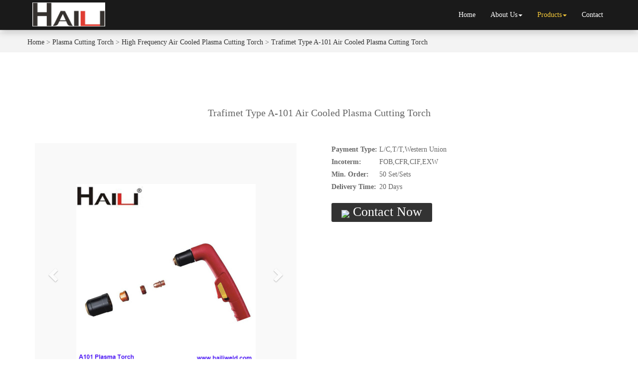

--- FILE ---
content_type: text/html; charset=utf-8
request_url: http://www.ahailiweld.com/quality-trafimet-type-a-101-air-cooled-plasma-cutting-torch-57594153.html
body_size: 10536
content:
<!DOCTYPE html>
<html>
<head>
<meta charset="utf-8" />
<meta http-equiv="X-UA-Compatible" content="IE=edge,chrome=1">
<meta name="viewport" content="width=device-width, initial-scale=1.0, user-scalable=0, minimal-ui">
<meta name="renderer" content="webkit">
<title>Trafimet Type A-101 Air Cooled Plasma Cutting Torch from China</title>
    <meta name="keywords" content="China {title}" />
    <meta name="description" content="We are manufacturer of Trafimet Type A-101 Air Cooled Plasma Cutting Torch, Trafimet Type A-101 Air Cooled Plasma Cutting Torch China, if you want to buy China {title}, please contact us." />
<link rel="icon" href="" type="image/x-icon" />
<link rel="shortcut icon" href="" type="image/x-icon" />
    <link rel="canonical" href="http://www.ahailiweld.com/quality-trafimet-type-a-101-air-cooled-plasma-cutting-torch-57594153.html" />

<link href="/template/f_160_visual/skin/css/bootstrap.min.css" rel="stylesheet">
<link href="data:text/css;charset=utf-8," data-href="/template/f_160_visual/skin/css/bootstrap-theme.min.css" rel="stylesheet" id="bs-theme-stylesheet">
<link href="/template/f_160_visual/skin/css/bootstrap-submenu.css" rel="stylesheet">
<link href="/template/f_160_visual/skin/css/style.css" rel="stylesheet">
<link href="/template/f_160_visual/skin/css/add.css" rel="stylesheet">
<link href="/template/f_160_visual/skin/css/clear.css" rel="stylesheet">
<link href="/template/f_160_visual/skin/js/slide/bootstrap-touch-slider.css" rel="stylesheet" media="all">
<link href="/template/f_160_visual/skin/css/new.css" rel="stylesheet">
<script src="/template/f_160_visual/skin/js/jquery.min.js"></script>
<script src="/template/f_160_visual/skin/js/bootstrap.min.js"></script>
<script type="text/javascript" src="/template/f_160_visual/skin/js/wow.min.js"></script>
<script src="/template/f_160_visual/skin/js/slide/jquery.touchSwipe.min.js"></script>
<script src="/template/f_160_visual/skin/js/slide/bootstrap-touch-slider.js"></script>
<script src="/template/f_160_visual/skin/js/bootstrap-submenu.js"></script>
<script type="text/javascript">

$(function () {
    $(".dropdown-submenu").mouseover(function () {
        $(this).addClass("open");
    });

    $(".dropdown-submenu").mouseleave(function(){
        $(this).removeClass("open");
    })

})
</script>
<!-- 图片加载 -->
<script type="text/javascript">
<!--
$(window).load(function() { 
  $('img').each(function() {
    if (!this.complete || typeof this.naturalWidth == "undefined" || this.naturalWidth == 0) { 
      this.src = '/images/nopic.gif'; 
      } 
   });
});
//-->
</script>
<link href="/template/f_160_visual/skin/css/font-awesome.css" rel="stylesheet">
<script language=javascript> 
<!-- 
window.onerror=function(){return true;} 
// --> 
</script>
</head>
<body>


	<div id="header" class="container-fluid clearfix column navbar navbar-default  navbar-fixed-top  layout_917899" style="background-color: rgb(0, 0, 0);">

<button type="button" class="navbar-toggle collapsed" data-toggle="collapse" data-target="#navbar" aria-expanded="false">
 <span class="sr-only">网站名称</span><span class="icon-bar"></span><span class="icon-bar"></span><span class="icon-bar"></span>
</button>
<div class="container">
<div id="navbar" class="navbar-collapse collapse">
<ul class="nav navbar-nav">
<li class="oen"><a href="/">Home</a></li>
<li class="oen dropdown">
<a href="/aboutus.html" class="toogle" >About Us<span class="caret"></span></a>
<ul class="two dropdown-menu">
<li>
<a title="Certificates" href="/certificate.html"
 >Certificates</a>
</li>
<li>
<a title="Company Show" href="/factory.html"
 >Company Show</a>
</li>
</ul>
</li>
<li class="oen active dropdown">
<a href="/allproducts.html" class="toogle" >Products<span class="caret"></span></a>
<ul class="two dropdown-menu">
<li class="dropdown-submenu">
<a title="MIG Torches" href="mig-torches-c1547437.html"
 class="toogle">MIG Torches</a>
<ul class="three dropdown-menu">
<li>
<a title="Binzel Torches" href="binzel-torches-c1547438.html"
 >Binzel Torches</a>
</li>
<li>
<a title="Panasonic Torches" href="panasonic-torches-c1547439.html"
 >Panasonic Torches</a>
</li>
<li>
<a title="Bernard Torches" href="bernard-torches-c1547440.html"
 >Bernard Torches</a>
</li>
<li>
<a title="Tweco Torches" href="tweco-torches-c1547441.html"
 >Tweco Torches</a>
</li>
<li>
<a title="Kemppi Torches" href="kemppi-torches-c1547442.html"
 >Kemppi Torches</a>
</li>
<li>
<a title="Fronius Torches" href="fronius-torches-c1547443.html"
 >Fronius Torches</a>
</li>
<li>
<a title="OTC Torches" href="otc-torches-c1547444.html"
 >OTC Torches</a>
</li>
<li>
<a title="Trafimet Torches" href="trafimet-torches-c1547445.html"
 >Trafimet Torches</a>
</li>
</ul>
</li>
<li class="dropdown-submenu">
<a title="MIG Torches Parts" href="mig-torches-parts-c1547446.html"
 class="toogle">MIG Torches Parts</a>
<ul class="three dropdown-menu">
<li>
<a title="Parts For Binzel Torches" href="parts-for-binzel-torches-c1547447.html"
 >Parts For Binzel Torches</a>
</li>
<li>
<a title="Parts For Panasonic Torches" href="parts-for-panasonic-torches-c1547448.html"
 >Parts For Panasonic Torches</a>
</li>
<li>
<a title="Parts For Bernard Torches" href="parts-for-bernard-torches-c1547449.html"
 >Parts For Bernard Torches</a>
</li>
<li>
<a title="Parts For Tweco Torches" href="parts-for-tweco-torches-c1547450.html"
 >Parts For Tweco Torches</a>
</li>
<li>
<a title="Parts For Kemppi Torches" href="parts-for-kemppi-torches-c1547451.html"
 >Parts For Kemppi Torches</a>
</li>
<li>
<a title="Parts For Fronius Torches" href="parts-for-fronius-torches-c1547452.html"
 >Parts For Fronius Torches</a>
</li>
<li>
<a title="Parts For Otc Torches" href="parts-for-otc-torches-c1547453.html"
 >Parts For Otc Torches</a>
</li>
<li>
<a title="Parts For Trafimet Torches" href="parts-for-trafimet-torches-c1547454.html"
 >Parts For Trafimet Torches</a>
</li>
<li>
<a title="Parts For Miller Torches" href="parts-for-miller-torches-c1547455.html"
 >Parts For Miller Torches</a>
</li>
<li>
<a title="Parts For Tregaskiss" href="parts-for-tregaskiss-c1547456.html"
 >Parts For Tregaskiss</a>
</li>
</ul>
</li>
<li class="dropdown-submenu">
<a title="TIG Torches" href="tig-torches-c1547457.html"
 class="toogle">TIG Torches</a>
<ul class="three dropdown-menu">
<li>
<a title="Air Cooled TIG Torches" href="air-cooled-tig-torches-c1547458.html"
 >Air Cooled TIG Torches</a>
</li>
<li>
<a title="Water Cooled TIG Torches" href="water-cooled-tig-torches-c1547459.html"
 >Water Cooled TIG Torches</a>
</li>
<li>
<a title="AIR And Water Cooled 350AMPS" href="air-and-water-cooled-350amps-c1547460.html"
 >AIR And Water Cooled 350AMPS</a>
</li>
<li>
<a title="AIR And Water Cooled 5000AMPS" href="air-and-water-cooled-5000amps-c1547461.html"
 >AIR And Water Cooled 5000AMPS</a>
</li>
</ul>
</li>
<li class="dropdown-submenu">
<a title="TIG Torches Parts" href="tig-torches-parts-c1547462.html"
 class="toogle">TIG Torches Parts</a>
<ul class="three dropdown-menu">
<li>
<a title="Torch Body" href="torch-body-c1547463.html"
 >Torch Body</a>
</li>
<li>
<a title="Ceramic Nozzles" href="ceramic-nozzles-c1547464.html"
 >Ceramic Nozzles</a>
</li>
<li>
<a title="Collect,Collect Bodies,Gas Lenses" href="collect-collect-bodies-gas-lenses-c1547465.html"
 >Collect,Collect Bodies,Gas Lenses</a>
</li>
<li>
<a title="Back Caps,Valve Stems" href="back-caps-valve-stems-c1547466.html"
 >Back Caps,Valve Stems</a>
</li>
<li>
<a title="Handles" href="handles-c1547467.html"
 >Handles</a>
</li>
<li>
<a title="Power Cable Adapters" href="power-cable-adapters-c1547468.html"
 >Power Cable Adapters</a>
</li>
</ul>
</li>
<li class="dropdown-submenu">
<a title="TIG Tungsten Electrode" href="tig-tungsten-electrode-c1547469.html"
 class="toogle">TIG Tungsten Electrode</a>
<ul class="three dropdown-menu">
<li>
<a title="Thoriated Tungsten Electrode" href="thoriated-tungsten-electrode-c1547470.html"
 >Thoriated Tungsten Electrode</a>
</li>
<li>
<a title="Ceriated Tungsten Electrode" href="ceriated-tungsten-electrode-c1547471.html"
 >Ceriated Tungsten Electrode</a>
</li>
<li>
<a title="Lanthanated Tungsten Electrode" href="lanthanated-tungsten-electrode-c1547472.html"
 >Lanthanated Tungsten Electrode</a>
</li>
<li>
<a title="Zirconiated Tungsten Electrode" href="zirconiated-tungsten-electrode-c1547473.html"
 >Zirconiated Tungsten Electrode</a>
</li>
<li>
<a title="Pure Tungsten Electrode" href="pure-tungsten-electrode-c1547474.html"
 >Pure Tungsten Electrode</a>
</li>
<li>
<a title="Yttrium Tungsten Electrode" href="yttrium-tungsten-electrode-c1547475.html"
 >Yttrium Tungsten Electrode</a>
</li>
<li>
<a title="Combined Tungsten Electrode" href="combined-tungsten-electrode-c1547476.html"
 >Combined Tungsten Electrode</a>
</li>
</ul>
</li>
<li class="dropdown-submenu">
<a title="TIG Pyrex Gas Cup Kit" href="tig-pyrex-gas-cup-kit-c1547477.html"
 class="toogle">TIG Pyrex Gas Cup Kit</a>
<ul class="three dropdown-menu">
<li>
<a title="Glass Nozzle" href="glass-nozzle-c1547478.html"
 >Glass Nozzle</a>
</li>
<li>
<a title="Tungsten Adapter" href="tungsten-adapter-c1547479.html"
 >Tungsten Adapter</a>
</li>
<li>
<a title="Collet Body" href="collet-body-c1547480.html"
 >Collet Body</a>
</li>
<li>
<a title="Wedge Collet" href="wedge-collet-c1547481.html"
 >Wedge Collet</a>
</li>
<li>
<a title="Heat Shield" href="heat-shield-c1547482.html"
 >Heat Shield</a>
</li>
</ul>
</li>
<li class="dropdown-submenu">
<a title="Plasma Cutting Torch" href="plasma-cutting-torch-c1547483.html"
 class="toogle">Plasma Cutting Torch</a>
<ul class="three dropdown-menu">
<li>
<a title="High Frequency Air Cooled Plasma Cutting Torch" href="high-frequency-air-cooled-plasma-cutting-torch-c1547484.html"
 >High Frequency Air Cooled Plasma Cutting Torch</a>
</li>
<li>
<a title="Low Frequency Air Cooled Plasma Cutting Torch" href="low-frequency-air-cooled-plasma-cutting-torch-c1547485.html"
 >Low Frequency Air Cooled Plasma Cutting Torch</a>
</li>
</ul>
</li>
<li class="dropdown-submenu">
<a title="Welding Accessories" href="welding-accessories-c1547486.html"
 class="toogle">Welding Accessories</a>
<ul class="three dropdown-menu">
<li>
<a title="Electrode Holder" href="electrode-holder-c1547487.html"
 >Electrode Holder</a>
</li>
<li>
<a title="Earth Clamp" href="earth-clamp-c1547488.html"
 >Earth Clamp</a>
</li>
<li>
<a title="Cable Connector" href="cable-connector-c1547489.html"
 >Cable Connector</a>
</li>
<li>
<a title="Welding Cable" href="welding-cable-c1547490.html"
 >Welding Cable</a>
</li>
<li>
<a title="Gas Regulators" href="gas-regulators-c1547491.html"
 >Gas Regulators</a>
</li>
<li>
<a title="Cable Lug" href="cable-lug-c1547492.html"
 >Cable Lug</a>
</li>
<li>
<a title="Chipping Hammer" href="chipping-hammer-c1547493.html"
 >Chipping Hammer</a>
</li>
<li>
<a title="Welding Helmet" href="welding-helmet-c1547494.html"
 >Welding Helmet</a>
</li>
</ul>
</li>
</ul>
</li>
<li class="oen">
<a href="/contactus.html"  >Contact</a>
</li>
</ul>
</div><div class="row layout_151956" style="float: left;">
<a href="/" class="navbar-brand text-center"><img src="//img.nbxc.com/company/69/96e992397fe4623a573cc985911fca.jpg" class="img-responsive" alt="Shaodong Lida Tools Co.,Ltd"></a>
</div>
</div>
</div>
<!--<style>-->
<!--.navbar {-->
<!--padding-right: 0;-->
<!--padding-left: 0;-->
<!--position: fixed;-->
<!--right: 0;-->
<!--left: 0;-->
<!--z-index: 1030;-->
<!--border-radius: 0;-->
<!--}-->
<!--</style>-->


<div class="view-html">
<div class="container-fluid slide-neiye  clearfix layout_262063">
<div class="row column">
<div class="clearfix">
</div>
<div class="column visual-slide">
</div>
</div>
</div>
<div class="container-fluid clearfix layout_64794">
    <div class="row column">
        <div class="column visual-category-notifications">
            <div class="title20">
                <div class="container">
                    <div class="row">
                                                <h4>
                            <a href="/">Home</a> >
                            <a href="plasma-cutting-torch-c1547483.html">Plasma Cutting Torch</a> >                             <a href="high-frequency-air-cooled-plasma-cutting-torch-c1547484.html">High Frequency Air Cooled Plasma Cutting Torch</a>
                                                        > <a href=""> Trafimet Type A-101 Air Cooled Plasma Cutting Torch </a>

                                                    </h4>
                    </div>
                </div>
            </div>
        </div>
    </div>
</div><div class="container-fluid clearfix layout_212914">
<div class="row column">
<div class="container clearfix layout_17148 text-center text-bold" style="font-size: 20px; margin-top: 50px; margin-bottom: 10px;">
<div class="row column">
<div class="column visual-conent-title">
<h1 class="content-title">
Trafimet Type A-101 Air Cooled Plasma Cutting Torch</h1>
<div class="clearfix">
</div>
</div>
</div>
</div>
</div>
</div>
<div class="container-fluid clearfix layout_2686">
<div class="row column">
<div class="container clearfix layout_483123" style="margin-top: 30px;">
<div class="row column">
<div class="column visual-category-title">
</div>
</div>
</div>
</div>
</div>
<div class="container-fluid clearfix layout_642988">
<div class="row column">
<div class="container clearfix layout_972941">
<div class="row column">
<div class="col-md-6 layout_121156">
<div class="row column">
<div class="column visual-conent-pic" style="margin-right: 30px;">
<div id="carousel-example-generic" class="carousel slide section clearfix" data-ride="carousel">
<div class="carousel-inner demo-gallerylist-unstyled" id="lightgallery" role="listbox">
<div class="item img-auto active" data-src="//img.nbxc.com/product/8a/ae/01/80d0fd43fc182dd8ab16b762d3.jpg" data-sub-html="8aae0180d0fd43fc182dd8ab16b762d3.jpg">
 <a href="#" rel="lightbox['roadtrip']"><img src="//img.nbxc.com/product/8a/ae/01/80d0fd43fc182dd8ab16b762d3.jpg@4e_360w_360h.src" alt="Trafimet Type A-101 Air Cooled Plasma Cutting Torch" class="img-responsive" /></a>
</div> </div>
<a class="left carousel-control" href="#carousel-example-generic" role="button" data-slide="prev"><span class="glyphicon glyphicon-chevron-left" aria-hidden="true"></span> <span class="sr-only">Previous</span></a> <a class="right carousel-control" href="#carousel-example-generic" role="button" data-slide="next"><span class="glyphicon glyphicon-chevron-right" aria-hidden="true"></span> <span class="sr-only">Next</span></a>
</div>
<div class="clearfix">
</div>
</div>
</div>
</div>
<div class="col-md-6 layout_34017a">
<div style="padding: 0px 10px;">
<table><tr><th>Payment Type:&nbsp;</th><td>L/C,T/T,Western Union</td></tr>
<tr><th>Incoterm:&nbsp;</th><td>FOB,CFR,CIF,EXW</td></tr>
<tr><th>Min. Order:&nbsp;</th><td>50&nbsp;Set/Sets</td></tr>
<tr><th>Delivery Time:&nbsp;</th><td>20&nbsp;Days</td></tr>
</table></div>
<div class="contact_us">
<a rel="nofollow" href="/inquiry-57594153.html?fromcms=1&msgfrom=372">
<img src="../../../images/youjian.png" al>
<font style="font-size: 26px;">Contact Now</font>
</a>
</div>
</div>
<div class="col-md-12 layout_688453 ny_box3">
<div class="row column">
<div class="col-md-12 layout_224052" style="margin-left: 0px;">
<div class="row column">
<div class="column visual-conent-ecoding">
<p><strong><font style="font-size:20px;">Basic Info</font></strong></p>
<p class="content-ecoding"><p>Model No.:&nbsp;<span  title='A-101'>A-101</span></p>
<p>Certification:&nbsp;<span title='CE'>CE</span></p>
<p>Maximum Welding Thickness:&nbsp;<span title='Other'>Other</span></p>
<p>Application:&nbsp;<span title='Hand'>Hand</span></p>
<p>Combustible Gas:&nbsp;<span title='Other'>Other</span></p>
<p>Flame Number:&nbsp;<span title='Single Flame'>Single Flame</span></p>
<p>Size:&nbsp;<span title='Portable'>Portable</span></p>
<p>Type:&nbsp;<span title='Other, Trafimet'>Other, Trafimet</span></p>
<p>Brand:&nbsp;<span title='HAILI'>HAILI</span></p>
<p>Cooling Type:&nbsp;<span title='Air Cooled'>Air Cooled</span></p>
<p>Model:&nbsp;<span title='A-101'>A-101</span></p>
<p>MOQ:&nbsp;<span title='50sets'>50sets</span></p>
<p>Cutting Capacity:&nbsp;<span title='30MM'>30MM</span></p>
<p>Duty Cycle:&nbsp;<span title='60%'>60%</span></p>
<p>Cable Length:&nbsp;<span title='5M'>5M</span></p>
<p>Air Pressure:&nbsp;<span title='5-6kgf/cm2'>5-6kgf/cm2</span></p>
<p>Item Name:&nbsp;<span title='Air Cooled Plasma Cutting Torch'>Air Cooled Plasma Cutting Torch</span></p>
</p>
</div>
</div>
</div>
<div class="clearfix layout_604219" style="margin-left: 0px;"></div>
</div>
</div>
<div class="col-md-12 layout_688453 ny_box3">
<div class="row column">
<div class="col-md-12 layout_224052" style="margin-left: 0px;">
<div class="row column">
<div class="column visual-conent-ecoding">
<p style="font-size:20px;"><strong><font>Additional Info</font></strong></p>
<p class="content-ecoding"><p>Packaging:&nbsp;<span title='each set packed in colorful box, each 5 sets packed in one master carton box'>each set packed in colorful box, each 5 sets packed in one master carton box</span></p>
<p>Productivity:&nbsp;<span title='150,000'>150,000</span></p>
<p>Brand:&nbsp;<span title='HAILI'>HAILI</span></p>
<p>Transportation:&nbsp;<span  title='Ocean,Land,Air,by courier'>Ocean,Land,Air,by courier</span></p>
<p>Place of Origin:&nbsp;<span title='China' >China</span></p>
<p>Supply Ability:&nbsp;<span title='Excellent'>Excellent</span></p>
<p>Certificate:&nbsp;<span   title='CE'>CE</span></p>
<p>HS Code:&nbsp;<span   title='8515900090'>8515900090</span></p>
<p>Port:&nbsp;<span   title='NINGBO,SHANGHAI,QINGDAO'>NINGBO,SHANGHAI,QINGDAO</span></p>
</p>
</div>
</div>
</div>
<div class="clearfix layout_604219" style="margin-left: 0px;"></div>
</div>
</div>
<div class="col-md-12 layout_688453 ny_box5">
<div class="row column">
<div class="col-md-12 layout_224052" style="margin-left: 0px;">
<div class="row column">
<div class="column visual-conent-ecoding">
<p style="padding-bottom: 20px;"><strong><font style="font-size:20px;">Product Description</font></strong></p>
<p class="content-ecoding">
 <span></span><p>
	<span style="font-size:18px;background-color:#FFE500;">1, Product Datas:</span> 
</p>
<div style="margin:0px -4px;padding:10px 0px;border:0px;font-style:normal;font-weight:400;font-size:14px;font-family:Roboto;vertical-align:top;color:#333333;text-align:start;background-color:#FFFFFF;">
	<div id="ualgo" style="margin:0px;padding:0px 4px;border:0px;font-style:inherit;font-weight:inherit;font-size:inherit;font-family:inherit;vertical-align:top;">
		<p style="font-style:inherit;font-weight:inherit;font-size:inherit;font-family:inherit;vertical-align:baseline;">
			<span><span><span style="font-family:Arial;"><span style="font-size:16px;">Trafimet Type A101 Plasma Cutting Torch with Central Connector </span><br />
</span></span></span> 
		</p>
		<p style="font-style:inherit;font-weight:inherit;font-size:inherit;font-family:inherit;vertical-align:baseline;">
			<span><span><span style="font-family:Arial;"> 
			<table class="aliDataTable" style="margin:0px;padding:0px;font-style:normal;font-weight:400;font-size:14px;font-family:Roboto;border-collapse:collapse;width:auto;background:#FFFFFF;color:#333333;text-align:start;">
				<tbody>
					<tr>
						<td style="font-style:inherit;font-weight:400;font-size:14px;font-family:inherit;color:#000000;border:1px solid #CCCCCC;background-color:#DAE2ED;">
							<div style="margin:0px;padding:5px 10px;border:0px;font-style:inherit;font-weight:inherit;font-size:inherit;font-family:inherit;vertical-align:baseline;">
								<span style="font-size:16px;">tem</span> 
							</div>
						</td>
						<td style="font-style:inherit;font-weight:400;font-size:14px;font-family:inherit;color:#000000;border:1px solid #CCCCCC;background-color:#DAE2ED;">
							<div style="margin:0px;padding:5px 10px;border:0px;font-style:inherit;font-weight:inherit;font-size:inherit;font-family:inherit;vertical-align:baseline;">
								<span style="font-size:16px;">Plasma Cutting Torch A101 Compatible for Trafimet</span> 
							</div>
						</td>
					</tr>
					<tr>
						<td style="font-style:inherit;font-weight:400;font-size:14px;font-family:inherit;color:#000000;border:1px solid #CCCCCC;background-color:#ECF1F7;">
							<div style="margin:0px;padding:5px 10px;border:0px;font-style:inherit;font-weight:inherit;font-size:inherit;font-family:inherit;vertical-align:baseline;">
								<span style="font-size:16px;">Rating</span> 
							</div>
						</td>
						<td style="font-style:inherit;font-weight:400;font-size:14px;font-family:inherit;color:#000000;border:1px solid #CCCCCC;">
							<div style="margin:0px;padding:5px 10px;border:0px;font-style:inherit;font-weight:inherit;font-size:inherit;font-family:inherit;vertical-align:baseline;">
								<span style="font-size:16px;">100 Amps @ 60％ Duty Cycle Cutting Capacity: 25mm Max(most materials)</span> 
							</div>
						</td>
					</tr>
					<tr>
						<td style="font-style:inherit;font-weight:400;font-size:14px;font-family:inherit;color:#000000;border:1px solid #CCCCCC;background-color:#ECF1F7;">
							<div style="margin:0px;padding:5px 10px;border:0px;font-style:inherit;font-weight:inherit;font-size:inherit;font-family:inherit;vertical-align:baseline;">
								<span style="font-size:16px;">Rear Connector</span> 
							</div>
						</td>
						<td style="font-style:inherit;font-weight:400;font-size:14px;font-family:inherit;color:#000000;border:1px solid #CCCCCC;">
							<div style="margin:0px;padding:5px 10px;border:0px;font-style:inherit;font-weight:inherit;font-size:inherit;font-family:inherit;vertical-align:baseline;">
								<span style="font-size:16px;">Central Connector, 3/8'' G</span> 
							</div>
						</td>
					</tr>
					<tr>
						<td style="font-style:inherit;font-weight:400;font-size:14px;font-family:inherit;color:#000000;border:1px solid #CCCCCC;background-color:#ECF1F7;">
							<div style="margin:0px;padding:5px 10px;border:0px;font-style:inherit;font-weight:inherit;font-size:inherit;font-family:inherit;vertical-align:baseline;">
								<span style="font-size:16px;">Certification</span> 
							</div>
						</td>
						<td style="font-style:inherit;font-weight:400;font-size:14px;font-family:inherit;color:#000000;border:1px solid #CCCCCC;">
							<div style="margin:0px;padding:5px 10px;border:0px;font-style:inherit;font-weight:inherit;font-size:inherit;font-family:inherit;vertical-align:baseline;">
								<span style="font-size:16px;">ISO9001, CCC, CE, ROHS, TUV</span> 
							</div>
						</td>
					</tr>
					<tr>
						<td style="font-style:inherit;font-weight:400;font-size:14px;font-family:inherit;color:#000000;border:1px solid #CCCCCC;background-color:#ECF1F7;">
							<div style="margin:0px;padding:5px 10px;border:0px;font-style:inherit;font-weight:inherit;font-size:inherit;font-family:inherit;vertical-align:baseline;">
								<span style="font-size:16px;">Packing</span> 
							</div>
						</td>
						<td style="font-style:inherit;font-weight:400;font-size:14px;font-family:inherit;color:#000000;border:1px solid #CCCCCC;">
							<div style="margin:0px;padding:5px 10px;border:0px;font-style:inherit;font-weight:inherit;font-size:inherit;font-family:inherit;vertical-align:baseline;">
								<span style="font-size:16px;">1set/box neutral packing, 5sets/Carton Box</span> 
							</div>
						</td>
					</tr>
				</tbody>
			</table>
</span><span style="font-style:inherit;font-weight:inherit;font-size:inherit;line-height:27px;font-family:inherit;vertical-align:baseline;"><br />
</span></span><span style="font-family:Arial;font-size:16px;"></span></span><span style="font-size:18px;background-color:#FFE500;">2, Products Details:</span> 
		</p>
	</div>
</div>
<p>
	<span style="font-size:14px;"><img src="//img.nbxc.com/product/a9/ec/22/d23fbef57283fb5e047e0b0ec9.jpg@watermark=2&color=I0ZGRkZGRg%3D%3D&type=ZHJvaWRzYW5zZmFsbGJhY2s%3D&size=23&p=5&t=80&text=aGFpbGl3ZWxkLmJvc3Nnb28uY29t" title="Trafimet Air Cooled Plasma Cutting Torch" alt="Trafimet Air Cooled Plasma Cutting Torch" /><br />
</span> 
</p>
<p>
	<span style="font-size:14px;"> 
	<table class="aliDataTable" style="margin:0px;padding:0px;font-style:normal;font-weight:400;font-size:14px;font-family:Roboto;border-collapse:collapse;width:auto;background:#FFFFFF;color:#333333;text-align:start;">
		<tbody>
			<tr>
				<td colspan="2" style="font-style:inherit;font-weight:400;font-size:14px;font-family:inherit;color:#000000;border:1px solid #CCCCCC;background-color:#ECF1F7;">
					<div style="margin:0px;padding:5px 10px;border:0px;font-style:inherit;font-weight:inherit;font-size:inherit;font-family:inherit;vertical-align:baseline;">
						<b><span style="font-size:16px;">Plasma Cutting Spare Parts: Torch head, Tip, Electrode, Swirl Ring, Gas Diffuser, Nozzle Rtaining Cap</span></b> 
					</div>
				</td>
			</tr>
			<tr>
				<td style="font-style:inherit;font-weight:400;font-size:14px;font-family:inherit;color:#000000;border:1px solid #CCCCCC;background-color:#ECF1F7;">
					<div style="margin:0px;padding:5px 10px;border:0px;font-style:inherit;font-weight:inherit;font-size:inherit;font-family:inherit;vertical-align:baseline;">
						1. PF0145
					</div>
				</td>
				<td style="font-style:inherit;font-weight:400;font-size:14px;font-family:inherit;color:#000000;border:1px solid #CCCCCC;">
					<div style="margin:0px;padding:5px 10px;border:0px;font-style:inherit;font-weight:inherit;font-size:inherit;font-family:inherit;vertical-align:baseline;">
						Torch Head -Hand
					</div>
				</td>
			</tr>
			<tr>
				<td style="font-style:inherit;font-weight:400;font-size:14px;font-family:inherit;color:#000000;border:1px solid #CCCCCC;background-color:#ECF1F7;">
					<div style="margin:0px;padding:5px 10px;border:0px;font-style:inherit;font-weight:inherit;font-size:inherit;font-family:inherit;vertical-align:baseline;">
						2. PF0115
					</div>
				</td>
				<td style="font-style:inherit;font-weight:400;font-size:14px;font-family:inherit;color:#000000;border:1px solid #CCCCCC;">
					<div style="margin:0px;padding:5px 10px;border:0px;font-style:inherit;font-weight:inherit;font-size:inherit;font-family:inherit;vertical-align:baseline;">
						Torch Head - Machine
					</div>
				</td>
			</tr>
			<tr>
				<td style="font-style:inherit;font-weight:400;font-size:14px;font-family:inherit;color:#000000;border:1px solid #CCCCCC;background-color:#ECF1F7;">
					<div style="margin:0px;padding:5px 10px;border:0px;font-style:inherit;font-weight:inherit;font-size:inherit;font-family:inherit;vertical-align:baseline;">
						3. EA0131
					</div>
				</td>
				<td style="font-style:inherit;font-weight:400;font-size:14px;font-family:inherit;color:#000000;border:1px solid #CCCCCC;">
					<div style="margin:0px;padding:5px 10px;border:0px;font-style:inherit;font-weight:inherit;font-size:inherit;font-family:inherit;vertical-align:baseline;">
						O-Ring - Torch Head
					</div>
				</td>
			</tr>
			<tr>
				<td style="font-style:inherit;font-weight:400;font-size:14px;font-family:inherit;color:#000000;border:1px solid #CCCCCC;background-color:#ECF1F7;">
					<div style="margin:0px;padding:5px 10px;border:0px;font-style:inherit;font-weight:inherit;font-size:inherit;font-family:inherit;vertical-align:baseline;">
						4. FH562
					</div>
				</td>
				<td style="font-style:inherit;font-weight:400;font-size:14px;font-family:inherit;color:#000000;border:1px solid #CCCCCC;">
					<div style="margin:0px;padding:5px 10px;border:0px;font-style:inherit;font-weight:inherit;font-size:inherit;font-family:inherit;vertical-align:baseline;">
						Diffuser
					</div>
				</td>
			</tr>
			<tr>
				<td style="font-style:inherit;font-weight:400;font-size:14px;font-family:inherit;color:#000000;border:1px solid #CCCCCC;background-color:#ECF1F7;">
					<div style="margin:0px;padding:5px 10px;border:0px;font-style:inherit;font-weight:inherit;font-size:inherit;font-family:inherit;vertical-align:baseline;">
						5
					</div>
				</td>
				<td style="font-style:inherit;font-weight:400;font-size:14px;font-family:inherit;color:#000000;border:1px solid #CCCCCC;">
					<div style="margin:0px;padding:5px 10px;border:0px;font-style:inherit;font-weight:inherit;font-size:inherit;font-family:inherit;vertical-align:baseline;">
						Extended Diffuser
					</div>
				</td>
			</tr>
			<tr>
				<td style="font-style:inherit;font-weight:400;font-size:14px;font-family:inherit;color:#000000;border:1px solid #CCCCCC;background-color:#ECF1F7;">
					<div style="margin:0px;padding:5px 10px;border:0px;font-style:inherit;font-weight:inherit;font-size:inherit;font-family:inherit;vertical-align:baseline;">
						6. PR0101
					</div>
				</td>
				<td style="font-style:inherit;font-weight:400;font-size:14px;font-family:inherit;color:#000000;border:1px solid #CCCCCC;">
					<div style="margin:0px;padding:5px 10px;border:0px;font-style:inherit;font-weight:inherit;font-size:inherit;font-family:inherit;vertical-align:baseline;">
						Electrode Harfnium
					</div>
				</td>
			</tr>
			<tr>
				<td style="font-style:inherit;font-weight:400;font-size:14px;font-family:inherit;color:#000000;border:1px solid #CCCCCC;background-color:#ECF1F7;">
					<div style="margin:0px;padding:5px 10px;border:0px;font-style:inherit;font-weight:inherit;font-size:inherit;font-family:inherit;vertical-align:baseline;">
						7. PR116T
					</div>
				</td>
				<td style="font-style:inherit;font-weight:400;font-size:14px;font-family:inherit;color:#000000;border:1px solid #CCCCCC;">
					<div style="margin:0px;padding:5px 10px;border:0px;font-style:inherit;font-weight:inherit;font-size:inherit;font-family:inherit;vertical-align:baseline;">
						Extended Electrode Threaded
					</div>
				</td>
			</tr>
			<tr>
				<td style="font-style:inherit;font-weight:400;font-size:14px;font-family:inherit;color:#000000;border:1px solid #CCCCCC;background-color:#ECF1F7;">
					<div style="margin:0px;padding:5px 10px;border:0px;font-style:inherit;font-weight:inherit;font-size:inherit;font-family:inherit;vertical-align:baseline;">
						8. PE0101
					</div>
				</td>
				<td style="font-style:inherit;font-weight:400;font-size:14px;font-family:inherit;color:#000000;border:1px solid #CCCCCC;">
					<div style="margin:0px;padding:5px 10px;border:0px;font-style:inherit;font-weight:inherit;font-size:inherit;font-family:inherit;vertical-align:baseline;">
						Swirl Ring
					</div>
				</td>
			</tr>
			<tr>
				<td style="font-style:inherit;font-weight:400;font-size:14px;font-family:inherit;color:#000000;border:1px solid #CCCCCC;background-color:#ECF1F7;">
					<div style="margin:0px;padding:5px 10px;border:0px;font-style:inherit;font-weight:inherit;font-size:inherit;font-family:inherit;vertical-align:baseline;">
						9. PD0101-11
					</div>
				</td>
				<td style="font-style:inherit;font-weight:400;font-size:14px;font-family:inherit;color:#000000;border:1px solid #CCCCCC;">
					<div style="margin:0px;padding:5px 10px;border:0px;font-style:inherit;font-weight:inherit;font-size:inherit;font-family:inherit;vertical-align:baseline;">
						Tip 1.1mm
					</div>
				</td>
			</tr>
			<tr>
				<td style="font-style:inherit;font-weight:400;font-size:14px;font-family:inherit;color:#000000;border:1px solid #CCCCCC;background-color:#ECF1F7;">
					<div style="margin:0px;padding:5px 10px;border:0px;font-style:inherit;font-weight:inherit;font-size:inherit;font-family:inherit;vertical-align:baseline;">
						PD0101-14
					</div>
				</td>
				<td style="font-style:inherit;font-weight:400;font-size:14px;font-family:inherit;color:#000000;border:1px solid #CCCCCC;">
					<div style="margin:0px;padding:5px 10px;border:0px;font-style:inherit;font-weight:inherit;font-size:inherit;font-family:inherit;vertical-align:baseline;">
						Tip 1.4mm
					</div>
				</td>
			</tr>
			<tr>
				<td style="font-style:inherit;font-weight:400;font-size:14px;font-family:inherit;color:#000000;border:1px solid #CCCCCC;background-color:#ECF1F7;">
					<div style="margin:0px;padding:5px 10px;border:0px;font-style:inherit;font-weight:inherit;font-size:inherit;font-family:inherit;vertical-align:baseline;">
						PD0101-17
					</div>
				</td>
				<td style="font-style:inherit;font-weight:400;font-size:14px;font-family:inherit;color:#000000;border:1px solid #CCCCCC;">
					<div style="margin:0px;padding:5px 10px;border:0px;font-style:inherit;font-weight:inherit;font-size:inherit;font-family:inherit;vertical-align:baseline;">
						Tip 1.7mm
					</div>
				</td>
			</tr>
			<tr>
				<td style="font-style:inherit;font-weight:400;font-size:14px;font-family:inherit;color:#000000;border:1px solid #CCCCCC;background-color:#ECF1F7;">
					<div style="margin:0px;padding:5px 10px;border:0px;font-style:inherit;font-weight:inherit;font-size:inherit;font-family:inherit;vertical-align:baseline;">
						10. PD011-12
					</div>
				</td>
				<td style="font-style:inherit;font-weight:400;font-size:14px;font-family:inherit;color:#000000;border:1px solid #CCCCCC;">
					<div style="margin:0px;padding:5px 10px;border:0px;font-style:inherit;font-weight:inherit;font-size:inherit;font-family:inherit;vertical-align:baseline;">
						Extended Tip Max 50 Amp, 1.2mm
					</div>
				</td>
			</tr>
			<tr>
				<td style="font-style:inherit;font-weight:400;font-size:14px;font-family:inherit;color:#000000;border:1px solid #CCCCCC;background-color:#ECF1F7;">
					<div style="margin:0px;padding:5px 10px;border:0px;font-style:inherit;font-weight:inherit;font-size:inherit;font-family:inherit;vertical-align:baseline;">
						11. PD011-14
					</div>
				</td>
				<td style="font-style:inherit;font-weight:400;font-size:14px;font-family:inherit;color:#000000;border:1px solid #CCCCCC;">
					<div style="margin:0px;padding:5px 10px;border:0px;font-style:inherit;font-weight:inherit;font-size:inherit;font-family:inherit;vertical-align:baseline;">
						Extended Tip 1.4mm Max 90 Amp
					</div>
				</td>
			</tr>
			<tr>
				<td style="font-style:inherit;font-weight:400;font-size:14px;font-family:inherit;color:#000000;border:1px solid #CCCCCC;background-color:#ECF1F7;">
					<div style="margin:0px;padding:5px 10px;border:0px;font-style:inherit;font-weight:inherit;font-size:inherit;font-family:inherit;vertical-align:baseline;">
						PD011-17
					</div>
				</td>
				<td style="font-style:inherit;font-weight:400;font-size:14px;font-family:inherit;color:#000000;border:1px solid #CCCCCC;">
					<div style="margin:0px;padding:5px 10px;border:0px;font-style:inherit;font-weight:inherit;font-size:inherit;font-family:inherit;vertical-align:baseline;">
						Extended Tip 1.7mm Max 120 Amp
					</div>
				</td>
			</tr>
			<tr>
				<td style="font-style:inherit;font-weight:400;font-size:14px;font-family:inherit;color:#000000;border:1px solid #CCCCCC;background-color:#ECF1F7;">
					<div style="margin:0px;padding:5px 10px;border:0px;font-style:inherit;font-weight:inherit;font-size:inherit;font-family:inherit;vertical-align:baseline;">
						12. PC0109
					</div>
				</td>
				<td style="font-style:inherit;font-weight:400;font-size:14px;font-family:inherit;color:#000000;border:1px solid #CCCCCC;">
					<div style="margin:0px;padding:5px 10px;border:0px;font-style:inherit;font-weight:inherit;font-size:inherit;font-family:inherit;vertical-align:baseline;">
						Nozzle Retaining Cap
					</div>
				</td>
			</tr>
			<tr>
				<td style="font-style:inherit;font-weight:400;font-size:14px;font-family:inherit;color:#000000;border:1px solid #CCCCCC;background-color:#ECF1F7;">
					<div style="margin:0px;padding:5px 10px;border:0px;font-style:inherit;font-weight:inherit;font-size:inherit;font-family:inherit;vertical-align:baseline;">
						PC0111
					</div>
				</td>
				<td style="font-style:inherit;font-weight:400;font-size:14px;font-family:inherit;color:#000000;border:1px solid #CCCCCC;">
					<div style="margin:0px;padding:5px 10px;border:0px;font-style:inherit;font-weight:inherit;font-size:inherit;font-family:inherit;vertical-align:baseline;">
						Nozzle Retaining Cap - Long Life
					</div>
				</td>
			</tr>
		</tbody>
	</table>
<br />
</span> 
</p>
<p>
	<span style="font-size:14px;"> <span style="font-size:18px;background-color:#FFE500;">3,Product and Packaging details:</span></span> 
</p>
<p>
	<span style="font-size:14px;"><span style="font-size:18px;background-color:#FFE500;"><img src="//img.nbxc.com/product/aa/fb/56/ced9e7b4a375a6cf831c6957a5.jpg@watermark=2&color=I0ZGRkZGRg%3D%3D&type=ZHJvaWRzYW5zZmFsbGJhY2s%3D&size=23&p=5&t=80&text=aGFpbGl3ZWxkLmJvc3Nnb28uY29t" title="A101 Trafimet Air cooled plasma cutting torch" alt="A101 Trafimet Air cooled plasma cutting torch" width="900" height="675" /><br />
</span></span> 
</p>
<p>
	<span style="font-size:14px;"><span style="font-size:18px;background-color:#FFE500;"><img src="//img.nbxc.com/product/28/19/c4/fb721fbadb3f2522e0edff069e.jpg@watermark=2&color=I0ZGRkZGRg%3D%3D&type=ZHJvaWRzYW5zZmFsbGJhY2s%3D&size=23&p=5&t=80&text=aGFpbGl3ZWxkLmJvc3Nnb28uY29t" title="A101 Trafimet Air cooled plasma cutting torch Consumables " alt="A101 Trafimet Air cooled plasma cutting torch Consumables " width="900" height="675" /><br />
</span></span> 
</p>
<p>
	<span style="font-size:14px;"><span style="font-size:18px;background-color:#FFE500;"><img src="//img.nbxc.com/product/d7/95/3f/8a46b11ca5fcf16559db8b488f.jpg@watermark=2&color=I0ZGRkZGRg%3D%3D&type=ZHJvaWRzYW5zZmFsbGJhY2s%3D&size=23&p=5&t=80&text=aGFpbGl3ZWxkLmJvc3Nnb28uY29t" title="A101 Plasma Cutting Torch Consumabels" alt="A101 Plasma Cutting Torch Consumabels" width="900" height="675" /><br />
</span></span> 
</p>
<p>
	<span style="font-size:14px;"> </span> 
</p>
<div id="pro_profile" style="margin:0px 0px 60px;font-family:Arial;font-size:13px;color:#333333;font-style:normal;font-weight:400;text-align:left;background-color:#F1F1F1;">
	<img src="//img.nbxc.com/product/af/88/4e/9e7f588a304bc0902ceb04623f.png@watermark=2&color=I0ZGRkZGRg%3D%3D&type=ZHJvaWRzYW5zZmFsbGJhY2s%3D&size=23&p=5&t=80&text=aGFpbGl3ZWxkLmJvc3Nnb28uY29t" title="welding torch panasonic 200a" alt="welding torch panasonic 200a" width="1000" height="532" /> 
</div>
<p>
	<span style="font-size:18px;background-color:#FFE500;">4,&nbsp;Shaodong Lida Tools Co.,Ltd can produces :</span><br />
<span style="font-size:16px;">1.MIG/MAG,CO2 welding torch and accessories :</span> 
</p>
<p>
	<span style="font-size:16px;">Binzel 14AK, 15AK,24KD,36KD,501D, Pana 180A, 200A,350A,500A, Bernard 200E,Bernard 300E Bernard 400E,Bernard 600E,Tweco 2#,Tweco 3#,Tweco 4#,Tweco5#,Fronius AW4000,AW5000,AL3000, AL4000,Saf welding torch and gas nozzle,contact tip,contact tip holder,swan neck,gas diffuser liner etc.&nbsp;</span><br />
<span style="font-size:16px;"> 2.Tig welding torch and accessories : WP12,WP9,WP17,WP18,WP26 welding torches and torch head (F/FV/V/P) ,collet,collet body,gas lens,ceramic nozzle,aluminal nozzle,long/medium/short cap etc.&nbsp;</span><br />
<span style="font-size:16px;"> 3.Air plasma cutting torch and accessories :P80,P160,PT31,AG60,SG55,JG60,JG100,Trafimet serise cutting torches, torch head ,nozzle,electrodes,tips,ceramic shield cap,,white wheel,swirl ring etc.</span><br />
<span style="font-size:16px;"> 4.cable joint ,earth clamp,welding cable</span><br />
<span style="font-size:16px;"> 5.welding helmet,electorde holder&nbsp;</span><br />
<span style="font-size:16px;"> 6.tungsten electrode</span> 
</p>
<p>
	<span style="font-size:18px;background-color:#FFE500;">5, Company introdcution:</span> 
</p>
<p>
	<span style="font-size:16px;">Shaodong Lida Tools Co.,Ltd is one of professional supplier of welding and cutting equipment and accessories in China since 2000.&nbsp;</span> 
</p>
<p>
	<br />
<span style="font-size:16px;"> The company specialize in manufacturing MIG,TIG,PLASMA, Welding torch and spare parts. The annual output of welding torch exceed 200,000 sets. We have obtained CE European safety certificate. Our main customers come from Southeast Asia, Middle&amp;South&amp;West Euro, Latin American market.&nbsp;</span><br />
<br />
<span style="font-size:16px;"> With international advanced technology, popular products design, integrating modern management, excellent quality, competitive price, and favorable sale and after-sales service. Our clients come from over 50 countries and regions around the world.</span><br />
<br />
<span style="font-size:16px;"> We expect you could become our new client as soon as possible. You will surely be satisfied with us. If you are interested in any of our products, please feel free to contact us for more details.&nbsp;</span> 
</p>
<p>
	<span style="background-color:#FFE500;font-size:18px;">6, FAQ</span> 
</p>
<p style="font-size:14px;">
	<span style="font-size:16px;">Q1:Can I get a free samples to check the quality of plasma cutting torch ?</span><br />
<span style="font-size:16px;"> A:Sure,we can supply the free samples which price is low than US$5.</span> 
</p>
<p style="font-size:14px;">
	<span style="font-size:16px;"><br />
</span> 
</p>
<p style="font-size:14px;">
	<span style="font-size:16px;">Q2:Will I afford the carrier charge of <span style="font-size:16px;">plasma cutting torch</span>?</span><br />
<span style="font-size:16px;"> A:Yes,you will afford the express charge or your account is OK.</span> 
</p>
<p style="font-size:14px;">
	<br />
<span style="font-size:16px;"> Q3:Can I add my trademark on my products of <span style="font-size:16px;">plasma cutting torch</span>?</span><br />
<span style="font-size:16px;"> A:Yes,we need your certificate of authorization.</span> 
</p>
<p style="font-size:14px;">
	<br />
<span style="font-size:16px;"> Q4:Welding torch payment terms of <span style="font-size:16px;">plasma cutting torch</span>:</span><br />
<span style="font-size:16px;">A: T/T,L/C,Western union all support</span> 
</p>
<p style="font-size:14px;">
	<br />
<span style="font-size:16px;"> Q5:tig Welding torch delivery time of:</span><br />
<span style="font-size:16px;">A: sample order 2 working days,500pcs order 10 working days.</span><br />
<span style="font-size:16px;"> Q6:Min order quantities:</span><br />
<span style="font-size:16px;">A: 1pc <span style="font-size:16px;">plasma cutting torch</span></span> 
</p></p> </div>
</div>
</div>
<div class="clearfix layout_604219" style="margin-left: 0px;">
</div>
</div>
</div>
<div class="clearfix layout_715527">
</div>
</div>
</div>
</div>
</div>
<div class="container-fluid clearfix layout_237286">
<div class="row column">
<div class="container clearfix layout_68650">
<div class="row column">
<div class="hr" style="margin-top: 30px; margin-bottom: 30px;">
</div>
</div>
</div>
</div>
</div>
<div class="container-fluid clearfix layout_710234">
<div class="row column">
<div class="container clearfix layout_179626">
<div class="column ny_box3">
<div class="column visual-conent-comment">
<a href="buy-trafimet-a-101-torch.html" target="_blank" style="padding: 0px 15px;">Trafimet A 101 Torch</a>
<a href="buy-trafimet-a101-torch.html" target="_blank" style="padding: 0px 15px;">Trafimet A101 Torch</a>
<a href="buy-trafimet-a101-plasma-torch.html" target="_blank" style="padding: 0px 15px;">Trafimet A101 Plasma Torch</a>
</div>
</div>
</div>
</div>
</div>

<div class="container-fluid clearfix layout_226942">
<div class="row column">
<div class="container clearfix layout_763403" style="margin-top: 30px;">
<div class="row column">
<div class="column visual-conent-page">
<div id="page" class="ny_box3">
 <strong>prev</strong><a href="quality-a-101-high-frequency-air-cooled-plasma-cutting-torch-57594152.html">A-101 High Frequency Air Cooled Plasma Cutting Torch</a> <div class="blank10">
</div>  <strong>next</strong><a href="quality-a101-plasma-cutting-electrode-for-trafimet-57594155.html">A101 Plasma Cutting Electrode for Trafimet</a> <div class="clearfix">
</div>
</div>
</div>
</div>
</div>
</div>
</div>
<div class="container-fluid clearfix layout_710234">
<div class="row column">
<div class="container clearfix layout_179626">
<div class="row column">
<div class="column visual-conent-comment"></div>
</div>
</div>
</div>
</div>
<div class="container-fluid clearfix layout_57479" style="margin-top: 15px; margin-bottom: 15px;">
<div class="column">
<div class="container clearfix layout_608164">
<div class="column ny_box3">
<div class="column visual-conent-comment">
<a href="tig-pyrex-gas-cup-kit-c1547477.html">TIG Pyrex Gas Cup Kit</a>>
<a href="glass-nozzle-c1547478.html">Glass Nozzle</a>>
<a href="quality-tig-pyrex-glass-gas-lens-cups-sets-57550682.html"> <font style="color:;">TIG Pyrex Glass Gas Lens Cups Sets</font> </a><br />
<a href="tig-pyrex-gas-cup-kit-c1547477.html">TIG Pyrex Gas Cup Kit</a>>
<a href="glass-nozzle-c1547478.html">Glass Nozzle</a>>
<a href="quality-pyrex-tig-gas-cup-kit-57550701.html"> <font style="color:;">Pyrex Tig Gas Cup Kit</font> </a><br />
<a href="tig-pyrex-gas-cup-kit-c1547477.html">TIG Pyrex Gas Cup Kit</a>>
<a href="glass-nozzle-c1547478.html">Glass Nozzle</a>>
<a href="quality-pyrex-tig-welding-cup-kit-57550702.html"> <font style="color:;">pyrex tig welding cup kit</font> </a><br />
<a href="mig-torches-c1547437.html">MIG Torches</a>>
<a href="binzel-torches-c1547438.html">Binzel Torches</a>>
<a href="quality-mb14-mini-mig-torch-3m-euro-57569958.html"> <font style="color:;">MB14 Mini MIG Torch 3M Euro</font> </a><br />
<a href="mig-torches-c1547437.html">MIG Torches</a>>
<a href="binzel-torches-c1547438.html">Binzel Torches</a>>
<a href="quality-mk14-air-valve-mini-mig-welding-torch-2-5m-57569959.html"> <font style="color:;">MK14 Air Valve Mini MIG Welding Torch 2.5M</font> </a><br />
<a href="mig-torches-c1547437.html">MIG Torches</a>>
<a href="binzel-torches-c1547438.html">Binzel Torches</a>>
<a href="quality-pro-360-mig-15-torch-3m-for-binzel-57570292.html"> <font style="color:;">PRO 360 MIG 15 Torch 3M for Binzel</font> </a><br />
<a href="mig-torches-c1547437.html">MIG Torches</a>>
<a href="binzel-torches-c1547438.html">Binzel Torches</a>>
<a href="quality-pro-360-mig-24-welding-torch-4m-binzel-57570299.html"> <font style="color:;">PRO 360 MIG 24 Welding Torch 4M Binzel</font> </a><br />
<a href="mig-torches-c1547437.html">MIG Torches</a>>
<a href="binzel-torches-c1547438.html">Binzel Torches</a>>
<a href="quality-pro-360-mig-25-welding-torch-5m-binzel-57570300.html"> <font style="color:;">PRO 360 MIG 25 Welding Torch 5M Binzel</font> </a><br />
<a href="mig-torches-c1547437.html">MIG Torches</a>>
<a href="binzel-torches-c1547438.html">Binzel Torches</a>>
<a href="quality-pro-360-flexible-mig-36-euro-torch-57570301.html"> <font style="color:;">PRO 360 flexible MIG 36 Euro Torch</font> </a><br />
<a href="mig-torches-c1547437.html">MIG Torches</a>>
<a href="panasonic-torches-c1547439.html">Panasonic Torches</a>>
<a href="quality-pro-360-mig-200a-torch-for-panasonic-57570302.html"> <font style="color:;">PRO 360 MIG 200A Torch for Panasonic</font> </a><br />
<a href="mig-torches-c1547437.html">MIG Torches</a>>
<a href="binzel-torches-c1547438.html">Binzel Torches</a>>
<a href="quality-binzel-501d-water-cooled-fume-extraction-torch-57570502.html"> <font style="color:;">Binzel 501D Water Cooled Fume Extraction Torch</font> </a><br />
<a href="mig-torches-parts-c1547446.html">MIG Torches Parts</a>>
<a href="parts-for-binzel-torches-c1547447.html">Parts For Binzel Torches</a>>
<a href="quality-mb15-flexible-mig-torch-head-57570504.html"> <font style="color:;">MB15 Flexible MIG Torch Head</font> </a><br />
<a href="mig-torches-parts-c1547446.html">MIG Torches Parts</a>>
<a href="parts-for-binzel-torches-c1547447.html">Parts For Binzel Torches</a>>
<a href="quality-mb25-flexible-mig-torch-head-57570506.html"> <font style="color:;">MB25 Flexible MIG Torch Head</font> </a><br />
<a href="mig-torches-c1547437.html">MIG Torches</a>>
<a href="kemppi-torches-c1547442.html">Kemppi Torches</a>>
<a href="quality-miller-mig-torch-m150-mig-welding-torch-57637107.html"> <font style="color:;">Miller MIG torch M150 mig welding torch</font> </a><br />
<a href="mig-torches-c1547437.html">MIG Torches</a>>
<a href="kemppi-torches-c1547442.html">Kemppi Torches</a>>
<a href="quality-miller-mig-welding-torch-m25-for-250a-57637226.html"> <font style="color:;">miller mig welding torch M25 for 250A</font> </a><br />
<a href="mig-torches-c1547437.html">MIG Torches</a>>
<a href="panasonic-torches-c1547439.html">Panasonic Torches</a>>
<a href="quality-haili-200a-air-cooled-panasonic-mig-welding-torch-57531256.html"> <font style="color:;">HAILI 200A air cooled panasonic mig welding torch</font> </a><br />
</div>
</div>
</div>
</div>
</div>
<div class="container-fluid clearfix layout_495543">
<div class="row column"></div>
</div>

<style>
.ny_box3 {
border: solid 1px #f3f3f3;
background: #FFFFFF;
padding: 15px;
box-sizing: border-box;
margin: 15px 0px;
}
.ny_box5 {
border: solid 1px #f3f3f3;
background: #FFFFFF;
padding: 20px;
box-sizing: border-box;
margin: 20px 0px;
}
.ny_box3 p {
float: left;
height: 36px;
line-height: 36px;
font-size: 16px;
color: #555555;
overflow: hidden;
text-overflow: ellipsis;
white-space: nowrap;
width: 50%;
word-wrap: break-word;
padding-left: 15px;
box-sizing: border-box;
}
</style>
</div><div class="view-html">
<div class="container-fluid clearfix column layout_51402" style="padding-top: 30px; padding-bottom: 30px; color: rgb(155, 155, 155); margin-top: 30px; background-color: rgb(51, 51, 51);">
<div class="clearfix">
</div>
<div class="container clearfix layout_313733">
<div class="row column">
<div class="col-md-8 layout_124478">
<div class="row column">
<div class="column visual-contact">
<p>
Contact Person: Mighty</p>
<p>
Phone：86-739-2208862</p>
<p>
Fax：86-739-2209882</p>
<p>
Address: YINSHAN VILLAGE,LIANGSHI TOWN,SHAODONG CITY,Shaoyang,Hunan</p>
<div class="clearfix">
</div>
</div>
</div>
</div>
<div class="col-md-4 layout_354123">
<div class="row column">
<div class="col-md-12 layout_478559 text-right" style="margin-bottom: 10px;">
<div class="row column">
<div class="visual-custtag">
<img src="/images/w.gif" alt='' />
<div class="clearfix">
</div>
</div>
</div>
</div>
<div class="clearfix layout_310921 text-right" style="margin-bottom: 10px;">
</div>
<div class="col-md-12 layout_584439 text-right">
<div class="row column">
<div class="column visual-text">
<p>
Sweep  wechat
</p>
<div class="clearfix">
</div>
</div>
</div>
</div>
<div class="clearfix layout_462756 text-right">
</div>
</div>
</div>
<div class="clearfix layout_650483">
</div>
</div>
</div>
</div>
</div>
<div class="foot">
<div class="container-fluid">
<div class="container">
<div class="row">
<div class="foot-list">
<p>
© 2019 CHINA WAY. All Rights Reserved.&nbsp;&nbsp;<a href="" target="_blank">Shaodong Lida Tools Co.,Ltd</a>,&nbsp;&nbsp;Inc.&nbsp;&nbsp; &nbsp;&nbsp;All rights reserved.&nbsp;&nbsp;<a href="/sitemap.xml" target="_blank">site map</a>.&nbsp;&nbsp;<a href="/sitemap.html" target="_blank">sitemap.html</a> </p>
</div>	
</div>
</div>	
</div>
</div>

</body>
</html>